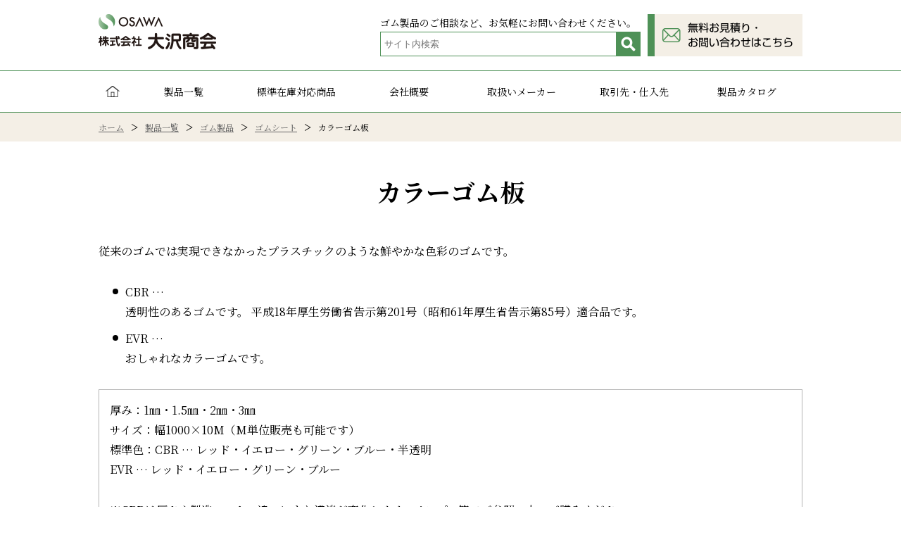

--- FILE ---
content_type: text/html; charset=UTF-8
request_url: https://www.osawa-shokai.jp/productlist/gum/gum001/gum-det002/
body_size: 6688
content:
<!DOCTYPE html>
<html dir="ltr" lang="ja"
	prefix="og: https://ogp.me/ns#" >
<head>
	<meta charset="UTF-8" />
	<meta http-equiv="X-UA-Compatible" content="IE=edge" />
	<meta name="viewport" content="width=device-width, initial-scale=1.0" />
	<meta name="format-detection" content="telephone=no" />
	<meta name="author" content="株式会社大沢商会" />
	<link rel="preconnect" href="https://fonts.googleapis.com" />
	<link rel="preconnect" href="https://fonts.gstatic.com" crossorigin />
	<link href="https://fonts.googleapis.com/css2?family=Noto+Serif+JP:wght@400;700&display=swap" rel="stylesheet" />
<title>カラーゴム板 | 株式会社大沢商会</title>

		<meta name="description" content="従来のゴムでは実現できなかったプラスチックのような鮮やかな色彩のゴムです。 CBR … 透明性のあるゴムです。" />
		<meta name="robots" content="max-image-preview:large" />
		<link rel="canonical" href="https://www.osawa-shokai.jp/productlist/gum/gum001/gum-det002/" />
		<meta name="generator" content="All in One SEO (AIOSEO) 4.3.6.1 " />
		<meta property="og:locale" content="ja_JP" />
		<meta property="og:site_name" content="株式会社大沢商会" />
		<meta property="og:type" content="article" />
		<meta property="og:title" content="カラーゴム板 | 株式会社大沢商会" />
		<meta property="og:description" content="従来のゴムでは実現できなかったプラスチックのような鮮やかな色彩のゴムです。 CBR … 透明性のあるゴムです。" />
		<meta property="og:url" content="https://www.osawa-shokai.jp/productlist/gum/gum001/gum-det002/" />
		<meta property="og:image" content="https://www.osawa-shokai.jp/wp_osawa/wp-content/uploads/2022/05/default-user-image.png" />
		<meta property="og:image:secure_url" content="https://www.osawa-shokai.jp/wp_osawa/wp-content/uploads/2022/05/default-user-image.png" />
		<meta property="og:image:width" content="526" />
		<meta property="og:image:height" content="275" />
		<meta property="article:published_time" content="2022-05-30T04:49:06+00:00" />
		<meta property="article:modified_time" content="2022-06-03T00:14:38+00:00" />
		<meta name="twitter:card" content="summary_large_image" />
		<meta name="twitter:title" content="カラーゴム板 | 株式会社大沢商会" />
		<meta name="twitter:description" content="従来のゴムでは実現できなかったプラスチックのような鮮やかな色彩のゴムです。 CBR … 透明性のあるゴムです。" />
		<meta name="twitter:image" content="https://www.osawa-shokai.jp/wp_osawa/wp-content/uploads/2022/05/default-user-image.png" />
		<meta name="google" content="nositelinkssearchbox" />
		<script type="application/ld+json" class="aioseo-schema">
			{"@context":"https:\/\/schema.org","@graph":[{"@type":"BreadcrumbList","@id":"https:\/\/www.osawa-shokai.jp\/productlist\/gum\/gum001\/gum-det002\/#breadcrumblist","itemListElement":[{"@type":"ListItem","@id":"https:\/\/www.osawa-shokai.jp\/#listItem","position":1,"item":{"@type":"WebPage","@id":"https:\/\/www.osawa-shokai.jp\/","name":"\u30db\u30fc\u30e0","description":"\u30b4\u30e0 \u5de5\u696d\u7528\u30b4\u30e0\u88fd\u54c1\u30fb\u30b9\u30dd\u30f3\u30b8\u88fd\u54c1\u30fb\u6a39\u8102\u88fd\u54c1\u3092\u304a\u63a2\u3057\u306e\u65b9\u3078\u3002\u5927\u6ca2\u5546\u4f1a\u306a\u3089\u3001\u5c11\u30ed\u30c3\u30c8\u3067\u3082\u77ed\u7d0d\u671f\u3067\u3001\u30b4\u30e0\u88fd\u54c1\u3092\u304a\u5c4a\u3051\u3057\u307e\u3059\u3002","url":"https:\/\/www.osawa-shokai.jp\/"},"nextItem":"https:\/\/www.osawa-shokai.jp\/productlist\/#listItem"},{"@type":"ListItem","@id":"https:\/\/www.osawa-shokai.jp\/productlist\/#listItem","position":2,"item":{"@type":"WebPage","@id":"https:\/\/www.osawa-shokai.jp\/productlist\/","name":"\u88fd\u54c1\u4e00\u89a7","description":"\u5f0a\u793e\u30aa\u30ea\u30b8\u30ca\u30eb\u5546\u54c1 \u5869\u30d3\u30a8\u30e9\u30b9\u30c8\u30de\u30fc\u62bc\u51fa\u54c1 \u30b4\u30e0\u88fd\u54c1 \u30b4\u30e0\u30b7\u30fc\u30c8 \u30b4\u30e0\u6210\u578b\u54c1 \u30b4\u30e0\u62bc\u51fa\u54c1 \u30b4\u30e0\u30db\u30fc\u30b9 \u30b4\u30e0\u30c1\u30e5","url":"https:\/\/www.osawa-shokai.jp\/productlist\/"},"nextItem":"https:\/\/www.osawa-shokai.jp\/productlist\/gum\/#listItem","previousItem":"https:\/\/www.osawa-shokai.jp\/#listItem"},{"@type":"ListItem","@id":"https:\/\/www.osawa-shokai.jp\/productlist\/gum\/#listItem","position":3,"item":{"@type":"WebPage","@id":"https:\/\/www.osawa-shokai.jp\/productlist\/gum\/","name":"\u30b4\u30e0\u88fd\u54c1","description":"\u30b4\u30e0\u30b7\u30fc\u30c8 \u30b4\u30e0\u6210\u578b\u54c1 \u30b4\u30e0\u62bc\u51fa\u54c1 \u30b4\u30e0\u30db\u30fc\u30b9 \u30b4\u30e0\u30c1\u30e5\u30fc\u30d6\u30fb\u30b4\u30e0\u7ba1 \u30b4\u30e0\u30d1\u30a4\u30d7 \u30b4\u30e0\u52a0\u5de5\u54c1","url":"https:\/\/www.osawa-shokai.jp\/productlist\/gum\/"},"nextItem":"https:\/\/www.osawa-shokai.jp\/productlist\/gum\/gum001\/#listItem","previousItem":"https:\/\/www.osawa-shokai.jp\/productlist\/#listItem"},{"@type":"ListItem","@id":"https:\/\/www.osawa-shokai.jp\/productlist\/gum\/gum001\/#listItem","position":4,"item":{"@type":"WebPage","@id":"https:\/\/www.osawa-shokai.jp\/productlist\/gum\/gum001\/","name":"\u30b4\u30e0\u30b7\u30fc\u30c8","description":"\u30db\u30fc\u30e0\u30da\u30fc\u30b8\u306e\u307f\u306e\u88fd\u54c1 \u75b2\u52b4\u8efd\u6e1b\u30de\u30c3\u30c8 \u30ab\u30e9\u30fc\u30b4\u30e0\u677f \u30bb\u30fc\u30d5\u30c6\u30a3\u30d1\u30ef\u30fc\u30de\u30c3\u30c8 \u30d6\u30ed\u30c3\u30af\u30de\u30c3\u30c8 \u304a\u898b\u7a4d\u308a\u5546\u54c1 \u5404","url":"https:\/\/www.osawa-shokai.jp\/productlist\/gum\/gum001\/"},"nextItem":"https:\/\/www.osawa-shokai.jp\/productlist\/gum\/gum001\/gum-det002\/#listItem","previousItem":"https:\/\/www.osawa-shokai.jp\/productlist\/gum\/#listItem"},{"@type":"ListItem","@id":"https:\/\/www.osawa-shokai.jp\/productlist\/gum\/gum001\/gum-det002\/#listItem","position":5,"item":{"@type":"WebPage","@id":"https:\/\/www.osawa-shokai.jp\/productlist\/gum\/gum001\/gum-det002\/","name":"\u30ab\u30e9\u30fc\u30b4\u30e0\u677f","description":"\u5f93\u6765\u306e\u30b4\u30e0\u3067\u306f\u5b9f\u73fe\u3067\u304d\u306a\u304b\u3063\u305f\u30d7\u30e9\u30b9\u30c1\u30c3\u30af\u306e\u3088\u3046\u306a\u9bae\u3084\u304b\u306a\u8272\u5f69\u306e\u30b4\u30e0\u3067\u3059\u3002 CBR \u2026 \u900f\u660e\u6027\u306e\u3042\u308b\u30b4\u30e0\u3067\u3059\u3002","url":"https:\/\/www.osawa-shokai.jp\/productlist\/gum\/gum001\/gum-det002\/"},"previousItem":"https:\/\/www.osawa-shokai.jp\/productlist\/gum\/gum001\/#listItem"}]},{"@type":"Organization","@id":"https:\/\/www.osawa-shokai.jp\/#organization","name":"\u682a\u5f0f\u4f1a\u793e\u5927\u6ca2\u5546\u4f1a","url":"https:\/\/www.osawa-shokai.jp\/"},{"@type":"WebPage","@id":"https:\/\/www.osawa-shokai.jp\/productlist\/gum\/gum001\/gum-det002\/#webpage","url":"https:\/\/www.osawa-shokai.jp\/productlist\/gum\/gum001\/gum-det002\/","name":"\u30ab\u30e9\u30fc\u30b4\u30e0\u677f | \u682a\u5f0f\u4f1a\u793e\u5927\u6ca2\u5546\u4f1a","description":"\u5f93\u6765\u306e\u30b4\u30e0\u3067\u306f\u5b9f\u73fe\u3067\u304d\u306a\u304b\u3063\u305f\u30d7\u30e9\u30b9\u30c1\u30c3\u30af\u306e\u3088\u3046\u306a\u9bae\u3084\u304b\u306a\u8272\u5f69\u306e\u30b4\u30e0\u3067\u3059\u3002 CBR \u2026 \u900f\u660e\u6027\u306e\u3042\u308b\u30b4\u30e0\u3067\u3059\u3002","inLanguage":"ja","isPartOf":{"@id":"https:\/\/www.osawa-shokai.jp\/#website"},"breadcrumb":{"@id":"https:\/\/www.osawa-shokai.jp\/productlist\/gum\/gum001\/gum-det002\/#breadcrumblist"},"datePublished":"2022-05-30T04:49:06+09:00","dateModified":"2022-06-03T00:14:38+09:00"},{"@type":"WebSite","@id":"https:\/\/www.osawa-shokai.jp\/#website","url":"https:\/\/www.osawa-shokai.jp\/","name":"\u682a\u5f0f\u4f1a\u793e\u5927\u6ca2\u5546\u4f1a","inLanguage":"ja","publisher":{"@id":"https:\/\/www.osawa-shokai.jp\/#organization"}}]}
		</script>

<style id='wp-img-auto-sizes-contain-inline-css' type='text/css'>
img:is([sizes=auto i],[sizes^="auto," i]){contain-intrinsic-size:3000px 1500px}
/*# sourceURL=wp-img-auto-sizes-contain-inline-css */
</style>
<style id='wp-block-library-inline-css' type='text/css'>
:root{--wp-block-synced-color:#7a00df;--wp-block-synced-color--rgb:122,0,223;--wp-bound-block-color:var(--wp-block-synced-color);--wp-editor-canvas-background:#ddd;--wp-admin-theme-color:#007cba;--wp-admin-theme-color--rgb:0,124,186;--wp-admin-theme-color-darker-10:#006ba1;--wp-admin-theme-color-darker-10--rgb:0,107,160.5;--wp-admin-theme-color-darker-20:#005a87;--wp-admin-theme-color-darker-20--rgb:0,90,135;--wp-admin-border-width-focus:2px}@media (min-resolution:192dpi){:root{--wp-admin-border-width-focus:1.5px}}.wp-element-button{cursor:pointer}:root .has-very-light-gray-background-color{background-color:#eee}:root .has-very-dark-gray-background-color{background-color:#313131}:root .has-very-light-gray-color{color:#eee}:root .has-very-dark-gray-color{color:#313131}:root .has-vivid-green-cyan-to-vivid-cyan-blue-gradient-background{background:linear-gradient(135deg,#00d084,#0693e3)}:root .has-purple-crush-gradient-background{background:linear-gradient(135deg,#34e2e4,#4721fb 50%,#ab1dfe)}:root .has-hazy-dawn-gradient-background{background:linear-gradient(135deg,#faaca8,#dad0ec)}:root .has-subdued-olive-gradient-background{background:linear-gradient(135deg,#fafae1,#67a671)}:root .has-atomic-cream-gradient-background{background:linear-gradient(135deg,#fdd79a,#004a59)}:root .has-nightshade-gradient-background{background:linear-gradient(135deg,#330968,#31cdcf)}:root .has-midnight-gradient-background{background:linear-gradient(135deg,#020381,#2874fc)}:root{--wp--preset--font-size--normal:16px;--wp--preset--font-size--huge:42px}.has-regular-font-size{font-size:1em}.has-larger-font-size{font-size:2.625em}.has-normal-font-size{font-size:var(--wp--preset--font-size--normal)}.has-huge-font-size{font-size:var(--wp--preset--font-size--huge)}.has-text-align-center{text-align:center}.has-text-align-left{text-align:left}.has-text-align-right{text-align:right}.has-fit-text{white-space:nowrap!important}#end-resizable-editor-section{display:none}.aligncenter{clear:both}.items-justified-left{justify-content:flex-start}.items-justified-center{justify-content:center}.items-justified-right{justify-content:flex-end}.items-justified-space-between{justify-content:space-between}.screen-reader-text{border:0;clip-path:inset(50%);height:1px;margin:-1px;overflow:hidden;padding:0;position:absolute;width:1px;word-wrap:normal!important}.screen-reader-text:focus{background-color:#ddd;clip-path:none;color:#444;display:block;font-size:1em;height:auto;left:5px;line-height:normal;padding:15px 23px 14px;text-decoration:none;top:5px;width:auto;z-index:100000}html :where(.has-border-color){border-style:solid}html :where([style*=border-top-color]){border-top-style:solid}html :where([style*=border-right-color]){border-right-style:solid}html :where([style*=border-bottom-color]){border-bottom-style:solid}html :where([style*=border-left-color]){border-left-style:solid}html :where([style*=border-width]){border-style:solid}html :where([style*=border-top-width]){border-top-style:solid}html :where([style*=border-right-width]){border-right-style:solid}html :where([style*=border-bottom-width]){border-bottom-style:solid}html :where([style*=border-left-width]){border-left-style:solid}html :where(img[class*=wp-image-]){height:auto;max-width:100%}:where(figure){margin:0 0 1em}html :where(.is-position-sticky){--wp-admin--admin-bar--position-offset:var(--wp-admin--admin-bar--height,0px)}@media screen and (max-width:600px){html :where(.is-position-sticky){--wp-admin--admin-bar--position-offset:0px}}

/*# sourceURL=wp-block-library-inline-css */
</style><style id='global-styles-inline-css' type='text/css'>
:root{--wp--preset--aspect-ratio--square: 1;--wp--preset--aspect-ratio--4-3: 4/3;--wp--preset--aspect-ratio--3-4: 3/4;--wp--preset--aspect-ratio--3-2: 3/2;--wp--preset--aspect-ratio--2-3: 2/3;--wp--preset--aspect-ratio--16-9: 16/9;--wp--preset--aspect-ratio--9-16: 9/16;--wp--preset--color--black: #000000;--wp--preset--color--cyan-bluish-gray: #abb8c3;--wp--preset--color--white: #ffffff;--wp--preset--color--pale-pink: #f78da7;--wp--preset--color--vivid-red: #cf2e2e;--wp--preset--color--luminous-vivid-orange: #ff6900;--wp--preset--color--luminous-vivid-amber: #fcb900;--wp--preset--color--light-green-cyan: #7bdcb5;--wp--preset--color--vivid-green-cyan: #00d084;--wp--preset--color--pale-cyan-blue: #8ed1fc;--wp--preset--color--vivid-cyan-blue: #0693e3;--wp--preset--color--vivid-purple: #9b51e0;--wp--preset--gradient--vivid-cyan-blue-to-vivid-purple: linear-gradient(135deg,rgb(6,147,227) 0%,rgb(155,81,224) 100%);--wp--preset--gradient--light-green-cyan-to-vivid-green-cyan: linear-gradient(135deg,rgb(122,220,180) 0%,rgb(0,208,130) 100%);--wp--preset--gradient--luminous-vivid-amber-to-luminous-vivid-orange: linear-gradient(135deg,rgb(252,185,0) 0%,rgb(255,105,0) 100%);--wp--preset--gradient--luminous-vivid-orange-to-vivid-red: linear-gradient(135deg,rgb(255,105,0) 0%,rgb(207,46,46) 100%);--wp--preset--gradient--very-light-gray-to-cyan-bluish-gray: linear-gradient(135deg,rgb(238,238,238) 0%,rgb(169,184,195) 100%);--wp--preset--gradient--cool-to-warm-spectrum: linear-gradient(135deg,rgb(74,234,220) 0%,rgb(151,120,209) 20%,rgb(207,42,186) 40%,rgb(238,44,130) 60%,rgb(251,105,98) 80%,rgb(254,248,76) 100%);--wp--preset--gradient--blush-light-purple: linear-gradient(135deg,rgb(255,206,236) 0%,rgb(152,150,240) 100%);--wp--preset--gradient--blush-bordeaux: linear-gradient(135deg,rgb(254,205,165) 0%,rgb(254,45,45) 50%,rgb(107,0,62) 100%);--wp--preset--gradient--luminous-dusk: linear-gradient(135deg,rgb(255,203,112) 0%,rgb(199,81,192) 50%,rgb(65,88,208) 100%);--wp--preset--gradient--pale-ocean: linear-gradient(135deg,rgb(255,245,203) 0%,rgb(182,227,212) 50%,rgb(51,167,181) 100%);--wp--preset--gradient--electric-grass: linear-gradient(135deg,rgb(202,248,128) 0%,rgb(113,206,126) 100%);--wp--preset--gradient--midnight: linear-gradient(135deg,rgb(2,3,129) 0%,rgb(40,116,252) 100%);--wp--preset--font-size--small: 13px;--wp--preset--font-size--medium: 20px;--wp--preset--font-size--large: 36px;--wp--preset--font-size--x-large: 42px;--wp--preset--spacing--20: 0.44rem;--wp--preset--spacing--30: 0.67rem;--wp--preset--spacing--40: 1rem;--wp--preset--spacing--50: 1.5rem;--wp--preset--spacing--60: 2.25rem;--wp--preset--spacing--70: 3.38rem;--wp--preset--spacing--80: 5.06rem;--wp--preset--shadow--natural: 6px 6px 9px rgba(0, 0, 0, 0.2);--wp--preset--shadow--deep: 12px 12px 50px rgba(0, 0, 0, 0.4);--wp--preset--shadow--sharp: 6px 6px 0px rgba(0, 0, 0, 0.2);--wp--preset--shadow--outlined: 6px 6px 0px -3px rgb(255, 255, 255), 6px 6px rgb(0, 0, 0);--wp--preset--shadow--crisp: 6px 6px 0px rgb(0, 0, 0);}:where(.is-layout-flex){gap: 0.5em;}:where(.is-layout-grid){gap: 0.5em;}body .is-layout-flex{display: flex;}.is-layout-flex{flex-wrap: wrap;align-items: center;}.is-layout-flex > :is(*, div){margin: 0;}body .is-layout-grid{display: grid;}.is-layout-grid > :is(*, div){margin: 0;}:where(.wp-block-columns.is-layout-flex){gap: 2em;}:where(.wp-block-columns.is-layout-grid){gap: 2em;}:where(.wp-block-post-template.is-layout-flex){gap: 1.25em;}:where(.wp-block-post-template.is-layout-grid){gap: 1.25em;}.has-black-color{color: var(--wp--preset--color--black) !important;}.has-cyan-bluish-gray-color{color: var(--wp--preset--color--cyan-bluish-gray) !important;}.has-white-color{color: var(--wp--preset--color--white) !important;}.has-pale-pink-color{color: var(--wp--preset--color--pale-pink) !important;}.has-vivid-red-color{color: var(--wp--preset--color--vivid-red) !important;}.has-luminous-vivid-orange-color{color: var(--wp--preset--color--luminous-vivid-orange) !important;}.has-luminous-vivid-amber-color{color: var(--wp--preset--color--luminous-vivid-amber) !important;}.has-light-green-cyan-color{color: var(--wp--preset--color--light-green-cyan) !important;}.has-vivid-green-cyan-color{color: var(--wp--preset--color--vivid-green-cyan) !important;}.has-pale-cyan-blue-color{color: var(--wp--preset--color--pale-cyan-blue) !important;}.has-vivid-cyan-blue-color{color: var(--wp--preset--color--vivid-cyan-blue) !important;}.has-vivid-purple-color{color: var(--wp--preset--color--vivid-purple) !important;}.has-black-background-color{background-color: var(--wp--preset--color--black) !important;}.has-cyan-bluish-gray-background-color{background-color: var(--wp--preset--color--cyan-bluish-gray) !important;}.has-white-background-color{background-color: var(--wp--preset--color--white) !important;}.has-pale-pink-background-color{background-color: var(--wp--preset--color--pale-pink) !important;}.has-vivid-red-background-color{background-color: var(--wp--preset--color--vivid-red) !important;}.has-luminous-vivid-orange-background-color{background-color: var(--wp--preset--color--luminous-vivid-orange) !important;}.has-luminous-vivid-amber-background-color{background-color: var(--wp--preset--color--luminous-vivid-amber) !important;}.has-light-green-cyan-background-color{background-color: var(--wp--preset--color--light-green-cyan) !important;}.has-vivid-green-cyan-background-color{background-color: var(--wp--preset--color--vivid-green-cyan) !important;}.has-pale-cyan-blue-background-color{background-color: var(--wp--preset--color--pale-cyan-blue) !important;}.has-vivid-cyan-blue-background-color{background-color: var(--wp--preset--color--vivid-cyan-blue) !important;}.has-vivid-purple-background-color{background-color: var(--wp--preset--color--vivid-purple) !important;}.has-black-border-color{border-color: var(--wp--preset--color--black) !important;}.has-cyan-bluish-gray-border-color{border-color: var(--wp--preset--color--cyan-bluish-gray) !important;}.has-white-border-color{border-color: var(--wp--preset--color--white) !important;}.has-pale-pink-border-color{border-color: var(--wp--preset--color--pale-pink) !important;}.has-vivid-red-border-color{border-color: var(--wp--preset--color--vivid-red) !important;}.has-luminous-vivid-orange-border-color{border-color: var(--wp--preset--color--luminous-vivid-orange) !important;}.has-luminous-vivid-amber-border-color{border-color: var(--wp--preset--color--luminous-vivid-amber) !important;}.has-light-green-cyan-border-color{border-color: var(--wp--preset--color--light-green-cyan) !important;}.has-vivid-green-cyan-border-color{border-color: var(--wp--preset--color--vivid-green-cyan) !important;}.has-pale-cyan-blue-border-color{border-color: var(--wp--preset--color--pale-cyan-blue) !important;}.has-vivid-cyan-blue-border-color{border-color: var(--wp--preset--color--vivid-cyan-blue) !important;}.has-vivid-purple-border-color{border-color: var(--wp--preset--color--vivid-purple) !important;}.has-vivid-cyan-blue-to-vivid-purple-gradient-background{background: var(--wp--preset--gradient--vivid-cyan-blue-to-vivid-purple) !important;}.has-light-green-cyan-to-vivid-green-cyan-gradient-background{background: var(--wp--preset--gradient--light-green-cyan-to-vivid-green-cyan) !important;}.has-luminous-vivid-amber-to-luminous-vivid-orange-gradient-background{background: var(--wp--preset--gradient--luminous-vivid-amber-to-luminous-vivid-orange) !important;}.has-luminous-vivid-orange-to-vivid-red-gradient-background{background: var(--wp--preset--gradient--luminous-vivid-orange-to-vivid-red) !important;}.has-very-light-gray-to-cyan-bluish-gray-gradient-background{background: var(--wp--preset--gradient--very-light-gray-to-cyan-bluish-gray) !important;}.has-cool-to-warm-spectrum-gradient-background{background: var(--wp--preset--gradient--cool-to-warm-spectrum) !important;}.has-blush-light-purple-gradient-background{background: var(--wp--preset--gradient--blush-light-purple) !important;}.has-blush-bordeaux-gradient-background{background: var(--wp--preset--gradient--blush-bordeaux) !important;}.has-luminous-dusk-gradient-background{background: var(--wp--preset--gradient--luminous-dusk) !important;}.has-pale-ocean-gradient-background{background: var(--wp--preset--gradient--pale-ocean) !important;}.has-electric-grass-gradient-background{background: var(--wp--preset--gradient--electric-grass) !important;}.has-midnight-gradient-background{background: var(--wp--preset--gradient--midnight) !important;}.has-small-font-size{font-size: var(--wp--preset--font-size--small) !important;}.has-medium-font-size{font-size: var(--wp--preset--font-size--medium) !important;}.has-large-font-size{font-size: var(--wp--preset--font-size--large) !important;}.has-x-large-font-size{font-size: var(--wp--preset--font-size--x-large) !important;}
/*# sourceURL=global-styles-inline-css */
</style>

<style id='classic-theme-styles-inline-css' type='text/css'>
/*! This file is auto-generated */
.wp-block-button__link{color:#fff;background-color:#32373c;border-radius:9999px;box-shadow:none;text-decoration:none;padding:calc(.667em + 2px) calc(1.333em + 2px);font-size:1.125em}.wp-block-file__button{background:#32373c;color:#fff;text-decoration:none}
/*# sourceURL=/wp-includes/css/classic-themes.min.css */
</style>
	<link rel="stylesheet" href="https://www.osawa-shokai.jp/wp_osawa/wp-content/themes/osawaTheme/css/parts.css" />
	<link rel="stylesheet" href="https://www.osawa-shokai.jp/wp_osawa/wp-content/themes/osawaTheme/css/common.css" />
	<link rel="stylesheet" href="https://www.osawa-shokai.jp/wp_osawa/wp-content/themes/osawaTheme/css/page.css" />
	</head>

<body id="top">
	<noscript><p>JavaScriptを有効にしてご覧ください</p></noscript>
	<div id="wrap">

		<!-- header -->
		<header id="header">
			<div id="headerArea" class="clearfix">
				<p class="logo"><a href="https://www.osawa-shokai.jp/">
					<img src="https://www.osawa-shokai.jp/wp_osawa/wp-content/themes/osawaTheme/images/common/logo.png" alt="株式会社大沢商会" />
				</a></p>
				<div id="headContPc" class="clearfix">
					<div id="contL">
						<p>ゴム製品のご相談など、お気軽にお問い合わせください。</p>
						<div class="searchBox">
	<form role="search" method="get" action="https://www.osawa-shokai.jp/">
		<label class="hidden" for="s"></label>
		<input type="search" placeholder="サイト内検索" value="" name="s" />
		<input type="image" src="https://www.osawa-shokai.jp/wp_osawa/wp-content/themes/osawaTheme/images/common/btnSearch.png" alt="検索" class="searchsubmit" value="Search" />
	</form>
</div>					</div>
					<p class="btn"><a href="https://www.osawa-shokai.jp/contact/"><img src="https://www.osawa-shokai.jp/wp_osawa/wp-content/themes/osawaTheme/images/common/headBtnContactPc.png" alt="無料お見積り・お問い合わせはこちら" /></a></p>
				</div>
				<p id="btnMenu" class="off"><img src="https://www.osawa-shokai.jp/wp_osawa/wp-content/themes/osawaTheme/images/common/btnMenuTbsp.png" alt="MENU" /></p>
			</div>
			<nav id="glNav">
				<div id="glNavArea">
					<div id="searchSp">
						<div class="searchBox">
	<form role="search" method="get" action="https://www.osawa-shokai.jp/">
		<label class="hidden" for="s"></label>
		<input type="search" placeholder="サイト内検索" value="" name="s" />
		<input type="image" src="https://www.osawa-shokai.jp/wp_osawa/wp-content/themes/osawaTheme/images/common/btnSearch.png" alt="検索" class="searchsubmit" value="Search" />
	</form>
</div>					</div>
<ul><li class="home"><a href="https://www.osawa-shokai.jp/">HOME</a></li>
<li><a href="https://www.osawa-shokai.jp/productlist/">製品一覧</a></li>
<li><a href="https://www.osawa-shokai.jp/productzaiko/">標準在庫対応商品</a></li>
<li><a href="https://www.osawa-shokai.jp/outline/">会社概要</a></li>
<li><a href="https://www.osawa-shokai.jp/maker/">取扱いメーカー</a></li>
<li><a href="https://www.osawa-shokai.jp/link/">取引先・仕入先</a></li>
<li><a target="_blank" href="/wp_osawa/wp-content/themes/osawaTheme/images/pdf/catalog2021.pdf">製品カタログ</a></li>
<li><a href="https://www.osawa-shokai.jp/contact/">お問い合わせ</a></li>
<li><a rel="privacy-policy" href="https://www.osawa-shokai.jp/privacy-policy/">個人情報保護方針</a></li>
<li><a href="https://www.osawa-shokai.jp/sitemap/">サイトマップ</a></li>
</ul>				</div>
				<div id="layer"></div>
			</nav>
		</header>
		<!-- /header -->
		<nav id="breadcrumb"><div id="breadcrumbArea"><ul class="clearfix"><li><a href="https://www.osawa-shokai.jp/">ホーム</a></li><li><a href="https://www.osawa-shokai.jp/productlist/">製品一覧</a></li><li><a href="https://www.osawa-shokai.jp/productlist/gum/">ゴム製品</a></li><li><a href="https://www.osawa-shokai.jp/productlist/gum/gum001/">ゴムシート</a></li><li>カラーゴム板</li></ul></div></nav>		<!-- contents -->
		<main id="contents">
			<div id="contentsArea">
				<article id="pageDetail">
					<h1>カラーゴム板</h1>
					<div id="gum-det002" class="txt clearfix">
<p>従来のゴムでは実現できなかったプラスチックのような鮮やかな色彩のゴムです。</p>
<ul>
<li>CBR …<br />
透明性のあるゴムです。 平成18年厚生労働省告示第201号（昭和61年厚生省告示第85号）適合品です。</li>
<li>EVR …<br />
おしゃれなカラーゴムです。</li>
</ul>
<div class="waku1">
<p>厚み：1㎜・1.5㎜・2㎜・3㎜<br />
サイズ：幅1000<span>×</span>10M（M単位販売も可能です）<br />
標準色：CBR … レッド・イエロー・グリーン・ブルー・半透明<br />
EVR … レッド・イエロー・グリーン・ブルー</p>
<p>※CBRは厚さや製造ロットの違いにより濃淡が変化します。サンプル等でご参照の上、ご購入ください。<br />
※CBR 厚み1.5㎜と3㎜（各色）は受注生産（ロット必要です）となります。</p>
</div>
<p><img decoding="async" src="https://www.osawa-shokai.jp/wp_osawa/wp-content/uploads/2022/06/COLORGOMU.png" alt="" width="271" height="171" class="alignnone size-full wp-image-185" /></p>
<p class="swipeAttTb">表をスワイプしてご覧ください。</p>
<div class="swipeTableTb">
<table>
<tbody>
<tr>
<th rowspan="2" style="text-align: center;">品番</th>
<th rowspan="2" style="text-align: center;">硬さ<br />
タイプA</th>
<th rowspan="2" style="text-align: center;">引張強さ<br />
Mpa</th>
<th rowspan="2" style="text-align: center;">伸び<br />
%</th>
<th rowspan="2" style="text-align: center;">引張強さ<br />
N/mm</th>
<th colspan="4" style="text-align: center;">耐熱性 70時間</th>
<th rowspan="2" style="text-align: center;">低温ぜい化温度<br />
℃</th>
</tr>
<tr>
<th style="text-align: center;">硬さ変化</th>
<th style="text-align: center;">引張強さ<br />
変化率%</th>
<th style="text-align: center;">伸び変化率<br />
%</th>
<th style="text-align: center;">試験温度</th>
</tr>
<tr>
<td style="text-align: center;">CBR</td>
<td style="text-align: center;">70</td>
<td style="text-align: center;">10.0</td>
<td style="text-align: center;">300</td>
<td style="text-align: center;">30</td>
<td style="text-align: center;">+4</td>
<td style="text-align: center;">+5</td>
<td style="text-align: center;">-3</td>
<td style="text-align: center;">100℃</td>
<td style="text-align: center;">-70</td>
</tr>
<tr>
<td style="text-align: center;">EVR</td>
<td style="text-align: center;">65</td>
<td style="text-align: center;">8.6</td>
<td style="text-align: center;">640</td>
<td style="text-align: center;">20</td>
<td style="text-align: center;">+1</td>
<td style="text-align: center;">-13</td>
<td style="text-align: center;">-9</td>
<td style="text-align: center;">70℃</td>
<td style="text-align: center;">-30</td>
</tr>
</tbody>
</table>
</div>
						<p class="innerLink"><a href="https://www.osawa-shokai.jp/productlist/">製品一覧へ戻る</a></p>
					</div>
				</article>
			</div>
		</main>
		<!-- /contents -->


		<div id="footContact">
			<div id="footContactArea">
				<p class="tit">無料お見積り・<br class="sp" />お問い合わせはこちらから</p>
				<p class="tel">06-6782-9330</p>
				<p class="time clearfix"><span class="left">電話受付時間</span><span class="right">9:00～12:00<br>13:00～17:30</span></p>
				<p class="btn"><a href="https://www.osawa-shokai.jp/contact/"><span>お問い合わせフォーム</span></a></p>
			</div>
		</div>

		<!-- footer -->
		<footer id="footer">
			<div id="footerArea" class="clearfix">
				<div id="footAdd">
					<p class="logo"><img src="https://www.osawa-shokai.jp/wp_osawa/wp-content/themes/osawaTheme/images/common/logo.png" alt="株式会社大沢商会" /></p>
					<p>株式会社大沢商会<br />〒577-0066<br />東大阪市高井田本通7丁目3番9号<br />TEL：06-6782-9330<br />FAX：06-6782-9340</p>
				</div>
				<nav id="footNav" class="clearfix">
					<ul>
						<li><a href="https://www.osawa-shokai.jp/">HOME</a></li>
						<li><a href="https://www.osawa-shokai.jp/productlist/">製品一覧</a></li>
						<li><a href="https://www.osawa-shokai.jp/productzaiko/">標準在庫対応商品</a></li>
						<li><a href="https://www.osawa-shokai.jp/outline/">会社概要</a></li>
						<li><a href="https://www.osawa-shokai.jp/maker/">取扱いメーカー</a></li>
					</ul>
					<ul>
						<li><a href="https://www.osawa-shokai.jp/link/">取引先・仕入先</a></li>
						<li><a href="https://www.osawa-shokai.jp/wp_osawa/wp-content/themes/osawaTheme/images/pdf/catalog2021.pdf" target="_blank" rel="noopener">製品カタログ</a></li>
						<li><a href="https://www.osawa-shokai.jp/contact/">お問い合わせ</a></li>
						<li><a href="https://www.osawa-shokai.jp/privacy-policy/">個人情報保護方針</a></li>
						<li><a href="https://www.osawa-shokai.jp/sitemap/">サイトマップ</a></li>
					</ul>
				</nav>
			</div>
			<div id="copy">
				<p>2022 &copy; 株式会社大沢商会</p>
			</div>
		</footer>
		<!-- /footer -->

		<!-- pageTop -->
		<div id="pageTop">
			<p><a href="#top"><img src="https://www.osawa-shokai.jp/wp_osawa/wp-content/themes/osawaTheme/images/common/pageTop.png" alt="ページ最上部へ" /></a></p>
		</div>
		<!-- /pageTop -->

	</div>
<script type="speculationrules">
{"prefetch":[{"source":"document","where":{"and":[{"href_matches":"/*"},{"not":{"href_matches":["/wp_osawa/wp-*.php","/wp_osawa/wp-admin/*","/wp_osawa/wp-content/uploads/*","/wp_osawa/wp-content/*","/wp_osawa/wp-content/plugins/*","/wp_osawa/wp-content/themes/osawaTheme/*","/*\\?(.+)"]}},{"not":{"selector_matches":"a[rel~=\"nofollow\"]"}},{"not":{"selector_matches":".no-prefetch, .no-prefetch a"}}]},"eagerness":"conservative"}]}
</script>
	<script src="https://www.osawa-shokai.jp/wp_osawa/wp-content/themes/osawaTheme/js/jquery-1.12.4.min.js"></script>
	<script src="https://www.osawa-shokai.jp/wp_osawa/wp-content/themes/osawaTheme/js/script.js"></script>


<script type="text/javascript">

  var _gaq = _gaq || [];
  _gaq.push(['_setAccount', 'UA-16597958-1']);
  _gaq.push(['_trackPageview']);

  (function() {
    var ga = document.createElement('script'); ga.type = 'text/javascript'; ga.async = true;
    ga.src = ('https:' == document.location.protocol ? 'https://ssl' : 'http://www') + '.google-analytics.com/ga.js';
    var s = document.getElementsByTagName('script')[0]; s.parentNode.insertBefore(ga, s);
  })();

</script>
</body>
</html>

--- FILE ---
content_type: text/css
request_url: https://www.osawa-shokai.jp/wp_osawa/wp-content/themes/osawaTheme/css/common.css
body_size: 2709
content:
@charset "utf-8";
/* CSS Document */

body {
	background: #fff;
	font-family: 'Noto Serif JP', serif;
	font-size: 16px;
	line-height: 1.8;
	color: #000;
	word-wrap : break-word;
	overflow-wrap : break-word;
	min-width: 1024px;
	-webkit-text-size-adjust: 100%; /* フォントサイズ自動調整 */
}

h1 {
	font-size: 35px;
	line-height: 1.5;
	text-align: center;
	margin-bottom: 45px;
}

h2 {
	border-top: 4px solid #4e9157;
	border-bottom: 1px solid #ccc;
	font-size: 24px;
	line-height: 1.5;
	padding: 20px 0;
	margin: 40px 0 30px;
	clear: both;
}

h3 {
	border-left: 10px solid #4e9157;
	font-size: 22px;
	line-height: 1.5;
	padding: 10px 0 10px 10px;
	margin: 30px 0 25px;
	clear: both;
}

h4 {
	font-size: 20px;
	line-height: 1.5;
	padding: 10px 0 10px 25px;
	margin: 30px 0;
	clear: both;
	position: relative;
}

h4::before {
	content: '';
	width: 15px;
	height: 15px;
	background: #4e9157;
	position: absolute;
	left: 0;
	top: 17px;
}

h5 {
	font-size: 18px;
	line-height: 1.5;
	color: #4e9157;
	margin: 30px 0;
	clear: both;
}

p {
	margin-bottom: 30px;
}

table {
	width: 100%;
	margin-bottom: 30px;
	word-break: break-all;
	word-wrap: break-word;
}

table tr th {
	background: #f2f2f2;
	border: 1px solid #b3b3b3;
	padding: 15px;
	text-align: left;
	vertical-align: top;
}

table tr td {
	border: 1px solid #b3b3b3;
	padding: 15px;
	vertical-align: top;
}

table tr td *:last-child {
	margin-bottom: 0;
}

ul {
	margin: 0 0 30px 10px;
}

ul li {
	padding-left: 28px;
	position: relative;
	overflow: auto;
}

ul li::before {
	content: '';
	width: 8px;
	height: 8px;
	border-radius: 100%;
	background: #000;
	position: absolute;
	left: 10px;
	top: 9px;
}

ol {
	margin: 0 0 30px 38px;
}

ol li {
	padding-left: 0;
	position: static;
	overflow: visible;
}

ul li + li, 
ol li + li {
	margin-top: 10px;
}

li ul {
	margin: 10px 0 0;
}

li ol {
	margin: 10px 0 0 28px;
}

iframe {
	border: none;
}

hr {
	height: 1px;
	border: none;
	border-top: 1px dotted #b3b3b3;
	margin: 40px 0;
	clear: both;
}

a {
	color: #666;
	text-decoration: underline;
}

a:hover {
	text-decoration: none;
}

a img {
	backface-visibility: hidden;
}

a:hover img {
	filter: Alpha("opacity=80");
	opacity: 0.8;
}

video {
	max-width: 100%;
	height: auto;
}


/*__________ TAB-SP __________*/
@media screen and (max-width: 959px) {}


/*__________ TAB __________*/
@media screen and (max-width: 959px) and (min-width: 768px) {

	body {
		min-width: 768px;
	}

}


/*__________ SP __________*/
@media screen and (max-width: 767px) {

	body {
		/* min-width: 100%; */
		min-width: 320px;
	}

	h1 {
		font-size: 24px;
		margin-bottom: 30px;
	}

}


/* --------------------------------------------------------------
WRAP,HEADER,FOOTER
-------------------------------------------------------------- */
#wrap {
	position: relative;
}

header ul, 
footer ul {
	margin: 0;
}

header ul li {
	padding-left: 0;
	position: static;
	overflow: visible;
}

header ul li::before {
	content: none;
}

header ul li + li {
	margin-top: 0;
}

header p, 
footer p {
	margin-bottom: 0;
}

header img, 
footer img {
	height: auto;
}

#header {
	background: #fff;
	border-bottom: 1px solid #4e9157;
}

#headerArea {
	width: 1024px;
	margin: 0 auto;
	padding: 20px 12px;
}

#headerArea h1, 
#headerArea p.logo {
	line-height: 1;
	margin-bottom: 0;
	float: left;
}

#headerArea h1 img, 
#headerArea p.logo img {
	width: 168px;
}

#headerArea #headContPc {
	float: right;
	width: 600px;
}

#headerArea #headContPc #contL {
	float: left;
	width: 370px;
	font-size: 14px;
}

#headerArea #headContPc p.btn {
	float: right;
	width: 220px;
}

#glNav {
	border-top: 1px solid #4e9157;
}

#glNavArea {
	width: 1024px;
	margin: 0 auto;
	padding: 0 12px;
}

#glNavArea ul {
	display: flex;
}

#glNavArea ul li {
	border-left: 1px solid #fff;
	width: 160px;
	font-size: 14px;
	text-align: center;
}

#glNavArea ul li.home {
	border-left: none;
	width: 40px;
}

#glNavArea ul li a {
	color: #000;
	text-decoration: none;
	padding: 5px;
	height: 58px;
	display: flex;
	justify-content: center;
	align-items: center;
}

#glNavArea ul li.home a {
	background: url("../images/common/iconHomePcOff.png") no-repeat center center;
	text-indent: 100%;
	white-space: nowrap;
	overflow: hidden;
	width: 40px;
	padding: 5px 0;
}

#glNavArea ul li.current a, 
#glNavArea ul li a:hover {
	background-color: #4e9157;
	color: #fff;
}

#headerArea p#btnMenu, 
#glNav #searchSp, 
#glNav ul li:nth-child(n+8) {
	display: none;
}

#glNavArea ul li.home.current a, 
#glNavArea ul li.home a:hover {
	background-image: url("../images/common/iconHomePcOn.png");
}

#footContact {
	background: #f4efe6;
}

#footContactArea {
	width: 1024px;
	margin: 0 auto;
	padding: 50px 12px;
	font-size: 30px;
	line-height: 1.5;
	text-align: center;
}

#footContactArea p.tel {
	background: url("../images/common/iconTel.png") no-repeat left center;
	background-size: 28px 30px;
	padding-left: 38px;
	font-weight: bold;
	display: inline-block;
	margin-bottom: 10px;
}


/* -- ▼電話受付時間追加 -- */
#footContactArea p.time {
	display: block;
	width: 240px;
	margin: 0 auto 20px;
	font-size: 18px;
}
#footContactArea p.time span.left {
	display: block;
	width: 116px;
	float: left;
	text-align: left;
}
#footContactArea p.time span.right {
	display: block;
	width: 120px;
	float: right;
	text-align: right;
}
/* -- ▲電話受付時間追加 -- */


#footContactArea p.btn {
	width: 300px;
	margin: 0 auto;
	font-size: 16px;
	text-align: center;
}

#footContactArea p.btn a {
	background: #4e9157;
	color: #fff;
	text-decoration: none;
	padding: 18px 10px;
	display: block;
}

#footContactArea p.btn a:hover {
	background: #71a779;
}

#footContactArea p.btn a span {
	background: url("../images/common/iconMail.png") no-repeat left center;
	background-size: 30px 22px;
	padding-left: 40px;
	display: inline-block;
	min-height: 22px;
}

#footer.topFoot {
	/*border-top: 1px solid #4e9157;*/
}

#footerArea {
	width: 1024px;
	margin: 0 auto;
	padding: 50px 12px;
}

#footerArea #footAdd {
	float: left;
	width: 320px;
}

#footerArea #footAdd p.logo {
	margin-bottom: 30px;
}

#footerArea #footAdd p.logo img {
	width: 168px;
}

#footerArea #footNav {
	float: right;
	width: 600px;
	marign-left: -40px;
}

#footerArea #footNav ul {
	float: left;
	width: 260px;
	margin-left: 40px;
}

#footerArea #footNav ul li {
	padding-left: 30px;
}

#footerArea #footNav ul li::before {
	width: 10px;
	height: 10px;
	background: #4e9157;
	top: 9px;
}

#copy {
	border-top: 1px solid #4e9157;
}

#copy p {
	width: 1024px;
	margin: 0 auto;
	padding: 10px 12px;
	font-size: 12px;
	text-align: center;
}

#pageTop p {
	position: fixed;
	right: 10px;
	bottom: 10px;
	margin-bottom: 0;
}

#pageTop p a {
	border-radius: 100%;
	display: block;
}

#pageTop p a img {
	background: #4e9157;
	border-radius: 100%;
	width: 60px;
	height: auto;
}


/*__________ TAB-SP __________*/
@media screen and (max-width: 959px) {

	#header.fixed {
		position: fixed;
		top: 0;
		width: 100%;
		z-index: 97;
	}

	#headerArea {
		position: relative;
		padding: 10px;
	}

	#headerArea #headContPc {
		display: none;
	}

	#headerArea p#btnMenu {
		display: inherit;
		background: #4e9157;
		cursor: pointer;
		position: absolute;
		top: 50%;
		right: 10px;
		transform: translateY(-50%);
	}

/* slideMenu */
	#glNav {
		border-top: none;
	}

	#glNavArea {
		background: #fff;
		overflow-x: hidden;
		overflow-y: auto;
		position: fixed;
		z-index: 99;
		top: 0;
		left: -220px;
		width: 220px;
		height: 100%;
		margin: 0;
		padding: 0;
		display: none;
	}

	#glNavArea.openMenu {
		display: block;
	}

	#glNavArea ul {
		display: inherit;
	}

	#glNavArea ul li {
		border-left: none;
		border-bottom: 1px solid #4e9157;
		text-align: left;
		display: inherit;
	}

	#glNavArea ul li:first-child {
		border-top: 1px solid #4e9157;
	}

	#glNav ul li:nth-child(n+8) {
		display: inherit;
	}

	#glNavArea ul li a {
		display: block;
		height: auto;
		padding: 10px;
	}

#glNavArea ul li.home a {
	background: none;
	text-indent: inherit;
	white-space: normal;
	overflow: visible;
	padding: 10px;
}

	#glNavArea ul li, 
	#glNavArea ul li a, 
	#glNavArea ul li.home, 
	#glNavArea ul li.home a {
		width: auto;
	}

	#glNavArea ul li.home.current a, 
	#glNavArea ul li.home a:hover {
		background: #4e9157;
	}

	#glNav #layer {
		display: none;
		position: fixed;
		z-index: 98;
		top: 0;
		left: 0;
		width: 100%;
		height: 150%;
		background: rgba(0, 0, 0, 0.4);
		/* background: #000;
		opacity: 0.4;
		filter: Alpha("opacity=40"); */
		cursor: pointer;
	}
/* slideMenu */

	#glNav #searchSp {
		display: inherit;
		padding: 10px;
	}

	#footContactArea {
		padding: 50px 10px;
	}

	#footerArea {
		padding: 50px 10px;
	}

	#copy p {
		padding: 10px;
	}

}


/*__________ TAB __________*/
@media screen and (max-width: 959px) and (min-width: 768px) {

	#header.fixed {
		min-width: 768px;
	}

	#headerArea {
		width: 768px;
	}

	#headerArea h1 img, 
	#headerArea p.logo img {
		width: 134px;
	}

	#headerArea p#btnMenu img {
		width: 40px;
	}

	#footContactArea {
	width: 768px;
	}

	#footerArea {
		width: 768px;
	}

	#footerArea #footNav {
		width: 428px;
		marign-left: -20px;
	}

	#footerArea #footNav ul {
		width: 194px;
		margin-left: 20px;
	}

	#copy p {
		width: 768px;
	}

}


/*__________ SP __________*/
@media screen and (max-width: 767px) {

	#header.fixed {
		min-width: 320px;
	}

	#headerArea {
		width: auto;
		min-width: 320px;
		max-width: 520px;
	}

	#headerArea h1 img, 
	#headerArea p.logo img {
		width: 101px;
	}

	#headerArea p#btnMenu img {
		width: 30px;
	}

	#footContactArea {
		width: auto;
		min-width: 320px;
		max-width: 520px;
		line-height: 1.5;
		text-align: center;
	}

	#footContactArea p.tit {
		font-size: 22px;
		line-height: 1.8;
	}

	#footerArea {
		width: auto;
		min-width: 320px;
		max-width: 520px;
	}

	#footerArea #footAdd {
		float: none;
		width: auto;
	}

	#footerArea #footNav {
		display: none;
	}

	#copy p {
		width: auto;
		min-width: 320px;
		max-width: 520px;
		text-align: left;
	}

	#pageTop p a img {
		width: 50px;
	}

}


/* --------------------------------------------------------------
CONTENT
-------------------------------------------------------------- */
.searchBox {
	position: relative;
	width: 100%;
}

.searchBox input[type=search] {
	height: 35px;
	color: #333;
	border-radius: 0;
	border: 1px solid #4e9157;
	background-color: #fff;
	padding: 5px 40px 5px 5px;
	width: 100%;
}

.searchBox .searchsubmit {
	background-color: #4e9157;
	position: absolute;
	right: 0px;
	top: 0px;
	width: 35px;
	height: 35px;
	z-index: 20;
}

.waku1 {
	border: 1px solid #b3b3b3;
	padding: 15px;
	margin-bottom: 30px;
	clear: both;
}

.waku2 {
	background: #f2f2f2;
	padding: 15px;
	margin-bottom: 30px;
	clear: both;
}

.waku1 > *:first-child, 
.waku2 > *:first-child {
	margin-top: 0;
}

.waku1 > *:last-child, 
.waku2 > *:last-child {
	margin-bottom: 0;
}

.waku1::before, 
.waku1::after, 
.waku2::before, 
.waku2::after {
	content: "";
	display: table;
}

.waku1::after, 
.waku2::after {
	clear:both;
}

.frameBox {
	margin-bottom: 30px;
}

.frameBox img {
	max-width: 100%;
	height: auto;
}

.facebook{
	overflow-x: auto;
}

iframe.wp-embedded-content {
	max-width: 100%;
}

p.swipeAttTb, 
p.swipeAttSp {
	display: none;
}


/*__________ TAB-SP __________*/
@media screen and (max-width: 959px) {

	.youtube iframe, 
	.ggmap iframe, 
	.ggcal iframe, 
	.instagram iframe {
		max-width: 100%;
	}

	p.swipeAttTb {
		display: inherit;
		color: #ff0000;
		margin-bottom: 5px;
	}

	.swipeTableTb {
		display: block;
		overflow-x: auto;
		margin-bottom: 30px;
	}

	.swipeTableTb table {
		width: 1000px;
		margin-bottom: 0;
	}

	.anc *:last-child {
		margin-bottom: 0;
	}

	.anc::before, 
	.anc::after {
		content: "";
		display: table;
	}

	.anc::after {
		clear:both;
	}

}


/*__________ TAB __________*/
@media screen and (max-width: 959px) and (min-width: 768px) {

	.anc {
		padding-top: 70px;
		margin-top: -70px;
	}

}


/*__________ SP __________*/
@media screen and (max-width: 767px) {

	table.respTable tr th {
		display: block;
		width: auto!important;
		border-top: none;
	}

	table.respTable tr:first-child th {
		border-top: 1px solid #ccc;
	}

	table.respTable tr td {
		display: block;
		width: auto;
		border-top: none;
	}

	p.swipeAttSp {
		display: inherit;
		color: #ff0000;
		margin-bottom: 5px;
	}

	.swipeTableSp {
		display: block;
		overflow-x: auto;
		margin-bottom: 30px;
	}

	.swipeTableSp table {
		width: 500px;
		margin-bottom: 0;
	}

	.ggmap {
		position: relative;
		padding: 30px 0 56.25%;
		height: 0;
		overflow: hidden;
	}

	.ggcal {
		position: relative;
		padding: 30px 0 100%;
		height: 0;
		overflow: hidden;
	}

	.youtube{
		position: relative;
		padding-bottom: 56.25%;
		height: 0;
		overflow: hidden;
	}

	.instagram {
		position: relative;
		padding-bottom: 120%;
		/*padding-top: 30px;*/
		height: 0;
		overflow: hidden;
	}

	.youtube iframe, 
	.ggmap iframe, 
	.ggcal iframe, 
	.instagram iframe {
		position: absolute;
		top: 0;
		left: 0;
		max-width: 100%;
		height: 100%;
	}

	.anc {
		padding-top: 60px;
		margin-top: -60px;
	}

}



--- FILE ---
content_type: text/css
request_url: https://www.osawa-shokai.jp/wp_osawa/wp-content/themes/osawaTheme/css/page.css
body_size: 1322
content:
@charset "utf-8";
/* CSS Document */

/* --------------------------------------------------------------
CONTENT
-------------------------------------------------------------- */
#breadcrumb {
	background: #f4efe6;
}

#breadcrumbArea {
	width: 1024px;
	margin: 0 auto;
	padding: 10px 12px;
}

#breadcrumbArea ul {
	margin: -5px 0 0 -10px;
}

#breadcrumbArea ul li {
	background: url("../images/common/arrowPan.png") no-repeat right 6px;
	background-size: 9px 10px;
	padding: 0 20px 0 0;
	font-size: 12px;
	float: left;
	margin: 5px 0 0 10px;
	position: static;
	overflow: visible;
}

#breadcrumbArea ul li:last-child {
	background: none;
	padding: 0;
}

#breadcrumbArea ul li::before {
	content: none;
}

#contentsArea {
	width: 1024px;
	margin: 0 auto;
	padding: 45px 12px 90px;
}


/* --------------------------------------------------------------
CATEGORY,SINGLE,PAGE共通
-------------------------------------------------------------- */
.aligncenter {
	display: block;
	margin: 0 auto;
	/* margin: 0 auto 25px; */
}

.alignright {
	display: block;
	margin: 0 0 30px 20px;
	float: right;
}

.alignleft {
	display: block;
	margin: 0 20px 30px 0;
	float: left;
}

.wp-caption {
	border: 1px solid #ddd;
	text-align: center;
	background-color: #f3f3f3;
	padding: 10px;
	margin-bottom: 30px;
	max-width: 100%;
	height: auto;
}

.wp-caption img[class*="wp-image-"] {
	display: block;
	margin: 0;
}

.wp-caption-text a, 
.wp-caption-text {
	font-size: 14px;
	line-height: 1.6;
	color: #666;
	margin: 5px 0 0;
}

.wp-video {
	margin-bottom: 25px;
}

.sticky {}

.gallery-caption {}

.bypostauthor {}

.screen-reader-text {}


/* --------------------------------------------------------------
CATEGORY
-------------------------------------------------------------- */
#category ul {
	margin: 0;
}

#category ul li {
	padding-left: 0;
	position: static;
	overflow: visible;
}

#category ul li + li {
	margin-top: 0;
}

#category ul li::before {
	content: none;
}

#category p {
	margin-bottom: 0;
}

#category .txt ul li {
	border-bottom: 1px solid #ccc;
	padding: 20px 0;
}

#category .txt ul li:first-child {
	border-top: 1px solid #ccc;
}

#category .txt ul li a {
	color: #000;
}

.pagination {
	margin-top: 30px;
}

.pagination .navLinks {
	display: flex;
	flex-wrap: wrap;
	margin: -10px 0 0 -10px;
}

.pagination span, 
.pagination a {
	font-size: 16px;
}

.pagination .current, 
.pagination a.page-numbers {
	display: flex;
	justify-content: center;
	align-items: center;
	padding: 2px 5px;
	margin: 10px 0 0 10px;
	text-decoration: none;
	min-width: 32px;
	min-height: 30px;
}

.pagination .page-numbers.dots {
	display: flex;
	justify-content: center;
	align-items: center;
	margin: 10px 0 0 10px;
}

.pagination .current {
	background-color: #4e9157;
	border: 1px solid #4e9157;
	color: #fff;
}

.pagination a.page-numbers {
	background-color: #fff;
	color: #000;
	border: 1px solid #4e9157;
}



/* --------------------------------------------------------------
PAGE
-------------------------------------------------------------- */
#pageDetail .txt > *:last-child, 
#pageDetail .txt > .anc:last-child > *:last-child {
	margin-bottom: 0;
}

#pageDetail .txt > h2:first-child {
	margin-top: 0;
}

#pageDetail .txt img {
	max-width: 100%;
	height: auto;
}

#pageDetail .txt p.innerLink {
	background: #f4efe6;
	padding: 15px;
	text-align: center;
}


/*__________ TAB-SP __________*/
@media screen and (max-width: 959px) {

	#breadcrumbArea {
		padding: 10px;
	}

	#contentsArea {
		padding: 45px 10px 90px;
	}

}


/*__________ TAB __________*/
@media screen and (max-width: 959px) and (min-width: 768px) {

	#breadcrumbArea {
		width: 768px;
	}

	#contentsArea {
		width: 768px;
	}

}


/*__________ SP __________*/
@media screen and (max-width: 767px) {

	#breadcrumbArea {
		width: auto;
		min-width: 320px;
		max-width: 520px;
	}

	#contentsArea {
		width: auto;
		min-width: 320px;
		max-width: 520px;
	}

	.aligncenter {
			margin: 0 auto 30px;
		}

	.alignright, 
	.alignleft {
		float: none;
		margin: 0 auto 30px;
	}

	#category h1#searchTit {
		text-align: left;
	}

}


/* --------------------------------------------------------------

-------------------------------------------------------------- */
ul.pdNoLink, 
ul.pdPgLink, 
ul.pdPdfLink {
	display: flex;
	flex-wrap: wrap;
	margin: -20px 0 30px -32px;
}

ul.pdNoLink::before, 
ul.pdNoLink::after , 
ul.pdPgLink::before,
ul.pdPgLink::after , 
ul.pdPdfLink::before, 
ul.pdPdfLink::after {
	content: "";
	display: table;
}

ul.pdNoLink::after, 
ul.pdPgLink::after, 
ul.pdPdfLink::after {
	clear:both;
}

ul.pdNoLink li, 
ul.pdPgLink li, 
ul.pdPdfLink li {
	padding-left: 0;
	position: static;
	overflow: visible;
	flex-shrink: 0;
	width: 312px;
	margin: 20px 0 0 32px;
}

ul.pdNoLink li:nth-child(3n+1), 
ul.pdPgLink li:nth-child(3n+1), 
ul.pdPdfLink li:nth-child(3n+1) {
	clear: both;
}

ul.pdNoLink li::before , 
ul.pdPgLink li::before , 
ul.pdPdfLink li::before  {
	content: none;
}

ul.pdNoLink li {
	border: 1px solid #4e9157;
	padding: 10px;
	font-size: 18px;
}

ul.pdPgLink li a, 
ul.pdPdfLink li a {
	border: 1px solid #4e9157;
	color: #000;
	text-decoration: none;
	padding: 10px 44px 10px 10px;
	display: block;
	height: 100%;
}

ul.pdPgLink  li a:hover, 
ul.pdPdfLink li a:hover {
	color: #fff;
}

ul.pdPgLink li a {
	background: url("../images/common/arrowLinkOff.png") #f4efe6 no-repeat right 10px center;
	background-size: 24px 14px;
}

ul.pdPgLink li a:hover {
	background: url("../images/common/arrowLinkOn.png") #4e9157 no-repeat right 10px center;
	background-size: 24px 14px;
}

ul.pdPdfLink li a {
	background: url("../images/common/iconPdf.png") #f4efe6 no-repeat right 10px center;
	background-size: 24px 28px;
}

ul.pdPdfLink li a:hover {
	background-color:#4e9157;
}


/*__________ TAB-SP __________*/
@media screen and (max-width: 959px) {}


/*__________ TAB __________*/
@media screen and (max-width: 959px) and (min-width: 768px) {

	ul.pdNoLink li, 
	ul.pdPgLink li, 
	ul.pdPdfLink li {
			width: 228px;
	}

}


/*__________ SP __________*/
@media screen and (max-width: 767px) {

	ul.pdNoLink, 
	ul.pdPgLink, 
	ul.pdPdfLink {
    display: inherit;
    flex-wrap: nowrap;
		margin: -10px 0 30px;
	}

	ul.pdNoLink li, 
	ul.pdPgLink li, 
	ul.pdPdfLink li {
		width: auto;
		margin: 10px 0 0;
	}

	ul.pdNoLink li:nth-child(3n+1), 
	ul.pdPgLink li:nth-child(3n+1), 
	ul.pdPdfLink li:nth-child(3n+1) {
		clear: none;
	}

}


/* --------------------------------------------------------------

-------------------------------------------------------------- */


/*____________________  ____________________*/


/*__________ TAB-SP __________*/
@media screen and (max-width: 959px) {}


/*__________ TAB __________*/
@media screen and (max-width: 959px) and (min-width: 768px) {}


/*__________ SP __________*/
@media screen and (max-width: 767px) {}

--- FILE ---
content_type: application/javascript
request_url: https://www.osawa-shokai.jp/wp_osawa/wp-content/themes/osawaTheme/js/script.js
body_size: 590
content:
$(function(){
	"use strict";


//Smooth scroll
	$('a[href^="#"]').on('click',function(){
		var speed = 500;
		var href= $(this).attr('href');
		var target = $(href === '#' || href === '' ? 'html' : href);
		var position = target.offset().top;
		$('html, body').animate({scrollTop:position}, speed, 'swing');
		return false;
	});


//pageTopBtn
	var topBtn = $('#pageTop p');
	topBtn.hide();
	$(window).on('load scroll resize',function(){
		if ($(this).scrollTop() > 600) {
			topBtn.fadeIn();
		} else {
			topBtn.fadeOut();
		}
	});


//slideMenu
	var menu = $('#glNavArea'),
	slideButton = $('#btnMenu'),
	//content = $('body'),
	layer = $('#layer');
	slideButton.on('click',function(){
		var type = $(this).attr('class');
		if(type === 'off'){
			slideButton.attr('class','on');
			menu.addClass('openMenu');
			menu.animate({'left':0},300);
			layer.show();
			//content.addClass('open');
		}
	});
	layer.on('click',function(){
		setTimeout(function() {
			slideButton.attr('class','off');
			menu.removeClass('openMenu');
		},300);
		menu.animate({'left':-220},300);
		layer.hide();
		//content.removeClass('open');
	});
	//reset
	$(window).on('resize',function(){
		if(window.innerWidth >= 768){
			menu.removeAttr('style');
			layer.hide();
			slideButton.attr('class','off');
		}
	});


//header_fixed（TB-SP）
	$(window).on('load scroll resize',function(){
		var scrollPosition = $(window).scrollTop();
		if(window.innerWidth <= 959){
			var headHeight = $('#header').innerHeight() ;
			if (1 <= scrollPosition) {
				$('#wrap').css('padding-top',headHeight);
				$('#header').addClass('fixed');
				$('#header.fixed').css('left',-$(window).scrollLeft());
			} else {
				$('#wrap').removeAttr('style');
				$('#header').removeAttr('class');
				//$('#header').removeClass('fixed');
			}
		} else {
			$('#wrap').removeAttr('style');
			$('#header').removeAttr('class');
			//$('#header').removeClass('fixed');
			$('#fixedBtn').removeAttr('style');
		}
	});

});